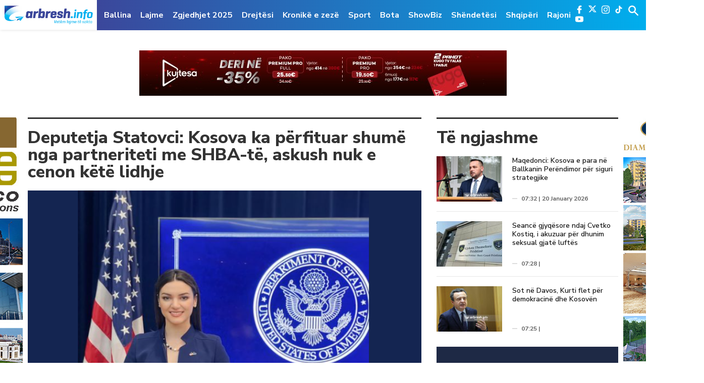

--- FILE ---
content_type: text/html; charset=UTF-8
request_url: https://www.arbresh.info/lajmet/deputetja-statovci-kosova-ka-perfituar-shume-nga-partneriteti-me-shba-te-askush-nuk-e-cenon-kete-lidhje/
body_size: 14509
content:
<!doctype html>
<html lang="en-US">

<head>
  <meta charset="UTF-8">
  <meta name="viewport" content="width=device-width, initial-scale=1">
  <meta name="theme-color" content="#00aeed">
  <link rel="apple-touch-icon" sizes="57x57" href="https://www.arbresh.info/wp-content/themes/arbresh_kutia/icons/apple-icon-57x57.png">
  <link rel="apple-touch-icon" sizes="60x60" href="https://www.arbresh.info/wp-content/themes/arbresh_kutia/icons/apple-icon-60x60.png">
  <link rel="apple-touch-icon" sizes="72x72" href="https://www.arbresh.info/wp-content/themes/arbresh_kutia/icons/apple-icon-72x72.png">
  <link rel="apple-touch-icon" sizes="76x76" href="https://www.arbresh.info/wp-content/themes/arbresh_kutia/icons/apple-icon-76x76.png">
  <link rel="apple-touch-icon" sizes="114x114" href="https://www.arbresh.info/wp-content/themes/arbresh_kutia/icons/apple-icon-114x114.png">
  <link rel="apple-touch-icon" sizes="120x120" href="https://www.arbresh.info/wp-content/themes/arbresh_kutia/icons/apple-icon-120x120.png">
  <link rel="apple-touch-icon" sizes="144x144" href="https://www.arbresh.info/wp-content/themes/arbresh_kutia/icons/apple-icon-144x144.png">
  <link rel="apple-touch-icon" sizes="152x152" href="https://www.arbresh.info/wp-content/themes/arbresh_kutia/icons/apple-icon-152x152.png">
  <link rel="apple-touch-icon" sizes="180x180" href="https://www.arbresh.info/wp-content/themes/arbresh_kutia/icons/apple-icon-180x180.png">
  <link rel="icon" type="image/png" sizes="192x192" href="https://www.arbresh.info/wp-content/themes/arbresh_kutia/icons/android-icon-192x192.png">
  <link rel="icon" type="image/png" sizes="32x32" href="https://www.arbresh.info/wp-content/themes/arbresh_kutia/icons/favicon-32x32.png">
  <link rel="icon" type="image/png" sizes="96x96" href="https://www.arbresh.info/wp-content/themes/arbresh_kutia/icons/favicon-96x96.png">
  <link rel="icon" type="image/png" sizes="16x16" href="https://www.arbresh.info/wp-content/themes/arbresh_kutia/icons/favicon-16x16.png">
  <!--  <link rel="manifest" href="/manifest.json"> -->
  <meta name="msapplication-TileColor" content="#ffffff">
  <meta name="msapplication-TileImage" content="/ms-icon-144x144.png">
  <meta name="theme-color" content="#ffffff">
  <meta property="fb:pages" content="841111159287311, 267823270405648" />
  <link rel="profile" href="https://gmpg.org/xfn/11">
  <script async src="https://pagead2.googlesyndication.com/pagead/js/adsbygoogle.js?client=ca-pub-6219626694123801"
     crossorigin="anonymous"></script>
  <meta name='robots' content='index, follow, max-image-preview:large, max-snippet:-1, max-video-preview:-1' />
	<style>img:is([sizes="auto" i], [sizes^="auto," i]) { contain-intrinsic-size: 3000px 1500px }</style>
	
	<!-- This site is optimized with the Yoast SEO plugin v24.8.1 - https://yoast.com/wordpress/plugins/seo/ -->
	<title>Deputetja Statovci: Kosova ka përfituar shumë nga partneriteti me SHBA-të, askush nuk e cenon këtë lidhje - Arbresh.info</title>
	<link rel="canonical" href="https://www.arbresh.info/lajmet/deputetja-statovci-kosova-ka-perfituar-shume-nga-partneriteti-me-shba-te-askush-nuk-e-cenon-kete-lidhje/" />
	<meta property="og:locale" content="en_US" />
	<meta property="og:type" content="article" />
	<meta property="og:title" content="Deputetja Statovci: Kosova ka përfituar shumë nga partneriteti me SHBA-të, askush nuk e cenon këtë lidhje - Arbresh.info" />
	<meta property="og:description" content="Deputetja e Listës ‘Guxo, Jeta Statovci, që është pjesë e Grupit Parlamentar të Lëvizjes Vetëvendosje, e nominuara nga Presidentja e Republikës së Kosovës, Vjosa Osmani Sadriu, po merr pjesë në takimin e pestë të nivelit të lartë të Rrjetit të Pikave Kryesore për Agjendën për Gratë, Paqen dhe Sigurinë në Uashington DC, SHBA, tash e [&hellip;]" />
	<meta property="og:url" content="https://www.arbresh.info/lajmet/deputetja-statovci-kosova-ka-perfituar-shume-nga-partneriteti-me-shba-te-askush-nuk-e-cenon-kete-lidhje/" />
	<meta property="og:site_name" content="Arbresh.info" />
	<meta property="article:publisher" content="https://www.facebook.com/arbresh.info" />
	<meta property="article:published_time" content="2023-06-06T14:17:02+00:00" />
	<meta property="article:modified_time" content="2023-06-06T20:11:52+00:00" />
	<meta property="og:image" content="https://www.arbresh.info/wp-content/uploads/2023/06/jeta-2.png" />
	<meta property="og:image:width" content="675" />
	<meta property="og:image:height" content="475" />
	<meta property="og:image:type" content="image/png" />
	<meta name="author" content="Pleurat Salihu" />
	<meta name="twitter:card" content="summary_large_image" />
	<meta name="twitter:label1" content="Written by" />
	<meta name="twitter:data1" content="Pleurat Salihu" />
	<meta name="twitter:label2" content="Est. reading time" />
	<meta name="twitter:data2" content="1 minute" />
	<script type="application/ld+json" class="yoast-schema-graph">{"@context":"https://schema.org","@graph":[{"@type":"WebPage","@id":"https://www.arbresh.info/lajmet/deputetja-statovci-kosova-ka-perfituar-shume-nga-partneriteti-me-shba-te-askush-nuk-e-cenon-kete-lidhje/","url":"https://www.arbresh.info/lajmet/deputetja-statovci-kosova-ka-perfituar-shume-nga-partneriteti-me-shba-te-askush-nuk-e-cenon-kete-lidhje/","name":"Deputetja Statovci: Kosova ka përfituar shumë nga partneriteti me SHBA-të, askush nuk e cenon këtë lidhje - Arbresh.info","isPartOf":{"@id":"https://www.arbresh.info/#website"},"primaryImageOfPage":{"@id":"https://www.arbresh.info/lajmet/deputetja-statovci-kosova-ka-perfituar-shume-nga-partneriteti-me-shba-te-askush-nuk-e-cenon-kete-lidhje/#primaryimage"},"image":{"@id":"https://www.arbresh.info/lajmet/deputetja-statovci-kosova-ka-perfituar-shume-nga-partneriteti-me-shba-te-askush-nuk-e-cenon-kete-lidhje/#primaryimage"},"thumbnailUrl":"https://www.arbresh.info/wp-content/uploads/2023/06/jeta-2.png","datePublished":"2023-06-06T14:17:02+00:00","dateModified":"2023-06-06T20:11:52+00:00","author":{"@id":"https://www.arbresh.info/#/schema/person/f2339f548f6d035b8a1a614bda413951"},"breadcrumb":{"@id":"https://www.arbresh.info/lajmet/deputetja-statovci-kosova-ka-perfituar-shume-nga-partneriteti-me-shba-te-askush-nuk-e-cenon-kete-lidhje/#breadcrumb"},"inLanguage":"en-US","potentialAction":[{"@type":"ReadAction","target":["https://www.arbresh.info/lajmet/deputetja-statovci-kosova-ka-perfituar-shume-nga-partneriteti-me-shba-te-askush-nuk-e-cenon-kete-lidhje/"]}]},{"@type":"ImageObject","inLanguage":"en-US","@id":"https://www.arbresh.info/lajmet/deputetja-statovci-kosova-ka-perfituar-shume-nga-partneriteti-me-shba-te-askush-nuk-e-cenon-kete-lidhje/#primaryimage","url":"https://www.arbresh.info/wp-content/uploads/2023/06/jeta-2.png","contentUrl":"https://www.arbresh.info/wp-content/uploads/2023/06/jeta-2.png","width":675,"height":475},{"@type":"BreadcrumbList","@id":"https://www.arbresh.info/lajmet/deputetja-statovci-kosova-ka-perfituar-shume-nga-partneriteti-me-shba-te-askush-nuk-e-cenon-kete-lidhje/#breadcrumb","itemListElement":[{"@type":"ListItem","position":1,"name":"Home","item":"https://www.arbresh.info/"},{"@type":"ListItem","position":2,"name":"Deputetja Statovci: Kosova ka përfituar shumë nga partneriteti me SHBA-të, askush nuk e cenon këtë lidhje"}]},{"@type":"WebSite","@id":"https://www.arbresh.info/#website","url":"https://www.arbresh.info/","name":"Arbresh.info","description":"Vetëm lajme të sakta ...","potentialAction":[{"@type":"SearchAction","target":{"@type":"EntryPoint","urlTemplate":"https://www.arbresh.info/?s={search_term_string}"},"query-input":{"@type":"PropertyValueSpecification","valueRequired":true,"valueName":"search_term_string"}}],"inLanguage":"en-US"},{"@type":"Person","@id":"https://www.arbresh.info/#/schema/person/f2339f548f6d035b8a1a614bda413951","name":"Pleurat Salihu","url":"https://www.arbresh.info/author/pleurat/"}]}</script>
	<!-- / Yoast SEO plugin. -->


<link rel='dns-prefetch' href='//www.arbresh.info' />
<link rel='dns-prefetch' href='//www.googletagmanager.com' />
<link rel='dns-prefetch' href='//fonts.googleapis.com' />
<link rel='dns-prefetch' href='//pagead2.googlesyndication.com' />
<link rel="alternate" type="application/rss+xml" title="Arbresh.info &raquo; Feed" href="https://www.arbresh.info/feed/" />
<link rel="alternate" type="application/rss+xml" title="Arbresh.info &raquo; Comments Feed" href="https://www.arbresh.info/comments/feed/" />
<link rel='stylesheet' id='wp-block-library-css' href='https://www.arbresh.info/wp-includes/css/dist/block-library/style.min.css?ver=6.7.2' type='text/css' media='all' />
<style id='pdfemb-pdf-embedder-viewer-style-inline-css' type='text/css'>
.wp-block-pdfemb-pdf-embedder-viewer{max-width:none}

</style>
<style id='classic-theme-styles-inline-css' type='text/css'>
/*! This file is auto-generated */
.wp-block-button__link{color:#fff;background-color:#32373c;border-radius:9999px;box-shadow:none;text-decoration:none;padding:calc(.667em + 2px) calc(1.333em + 2px);font-size:1.125em}.wp-block-file__button{background:#32373c;color:#fff;text-decoration:none}
</style>
<style id='global-styles-inline-css' type='text/css'>
:root{--wp--preset--aspect-ratio--square: 1;--wp--preset--aspect-ratio--4-3: 4/3;--wp--preset--aspect-ratio--3-4: 3/4;--wp--preset--aspect-ratio--3-2: 3/2;--wp--preset--aspect-ratio--2-3: 2/3;--wp--preset--aspect-ratio--16-9: 16/9;--wp--preset--aspect-ratio--9-16: 9/16;--wp--preset--color--black: #000000;--wp--preset--color--cyan-bluish-gray: #abb8c3;--wp--preset--color--white: #ffffff;--wp--preset--color--pale-pink: #f78da7;--wp--preset--color--vivid-red: #cf2e2e;--wp--preset--color--luminous-vivid-orange: #ff6900;--wp--preset--color--luminous-vivid-amber: #fcb900;--wp--preset--color--light-green-cyan: #7bdcb5;--wp--preset--color--vivid-green-cyan: #00d084;--wp--preset--color--pale-cyan-blue: #8ed1fc;--wp--preset--color--vivid-cyan-blue: #0693e3;--wp--preset--color--vivid-purple: #9b51e0;--wp--preset--gradient--vivid-cyan-blue-to-vivid-purple: linear-gradient(135deg,rgba(6,147,227,1) 0%,rgb(155,81,224) 100%);--wp--preset--gradient--light-green-cyan-to-vivid-green-cyan: linear-gradient(135deg,rgb(122,220,180) 0%,rgb(0,208,130) 100%);--wp--preset--gradient--luminous-vivid-amber-to-luminous-vivid-orange: linear-gradient(135deg,rgba(252,185,0,1) 0%,rgba(255,105,0,1) 100%);--wp--preset--gradient--luminous-vivid-orange-to-vivid-red: linear-gradient(135deg,rgba(255,105,0,1) 0%,rgb(207,46,46) 100%);--wp--preset--gradient--very-light-gray-to-cyan-bluish-gray: linear-gradient(135deg,rgb(238,238,238) 0%,rgb(169,184,195) 100%);--wp--preset--gradient--cool-to-warm-spectrum: linear-gradient(135deg,rgb(74,234,220) 0%,rgb(151,120,209) 20%,rgb(207,42,186) 40%,rgb(238,44,130) 60%,rgb(251,105,98) 80%,rgb(254,248,76) 100%);--wp--preset--gradient--blush-light-purple: linear-gradient(135deg,rgb(255,206,236) 0%,rgb(152,150,240) 100%);--wp--preset--gradient--blush-bordeaux: linear-gradient(135deg,rgb(254,205,165) 0%,rgb(254,45,45) 50%,rgb(107,0,62) 100%);--wp--preset--gradient--luminous-dusk: linear-gradient(135deg,rgb(255,203,112) 0%,rgb(199,81,192) 50%,rgb(65,88,208) 100%);--wp--preset--gradient--pale-ocean: linear-gradient(135deg,rgb(255,245,203) 0%,rgb(182,227,212) 50%,rgb(51,167,181) 100%);--wp--preset--gradient--electric-grass: linear-gradient(135deg,rgb(202,248,128) 0%,rgb(113,206,126) 100%);--wp--preset--gradient--midnight: linear-gradient(135deg,rgb(2,3,129) 0%,rgb(40,116,252) 100%);--wp--preset--font-size--small: 13px;--wp--preset--font-size--medium: 20px;--wp--preset--font-size--large: 36px;--wp--preset--font-size--x-large: 42px;--wp--preset--spacing--20: 0.44rem;--wp--preset--spacing--30: 0.67rem;--wp--preset--spacing--40: 1rem;--wp--preset--spacing--50: 1.5rem;--wp--preset--spacing--60: 2.25rem;--wp--preset--spacing--70: 3.38rem;--wp--preset--spacing--80: 5.06rem;--wp--preset--shadow--natural: 6px 6px 9px rgba(0, 0, 0, 0.2);--wp--preset--shadow--deep: 12px 12px 50px rgba(0, 0, 0, 0.4);--wp--preset--shadow--sharp: 6px 6px 0px rgba(0, 0, 0, 0.2);--wp--preset--shadow--outlined: 6px 6px 0px -3px rgba(255, 255, 255, 1), 6px 6px rgba(0, 0, 0, 1);--wp--preset--shadow--crisp: 6px 6px 0px rgba(0, 0, 0, 1);}:where(.is-layout-flex){gap: 0.5em;}:where(.is-layout-grid){gap: 0.5em;}body .is-layout-flex{display: flex;}.is-layout-flex{flex-wrap: wrap;align-items: center;}.is-layout-flex > :is(*, div){margin: 0;}body .is-layout-grid{display: grid;}.is-layout-grid > :is(*, div){margin: 0;}:where(.wp-block-columns.is-layout-flex){gap: 2em;}:where(.wp-block-columns.is-layout-grid){gap: 2em;}:where(.wp-block-post-template.is-layout-flex){gap: 1.25em;}:where(.wp-block-post-template.is-layout-grid){gap: 1.25em;}.has-black-color{color: var(--wp--preset--color--black) !important;}.has-cyan-bluish-gray-color{color: var(--wp--preset--color--cyan-bluish-gray) !important;}.has-white-color{color: var(--wp--preset--color--white) !important;}.has-pale-pink-color{color: var(--wp--preset--color--pale-pink) !important;}.has-vivid-red-color{color: var(--wp--preset--color--vivid-red) !important;}.has-luminous-vivid-orange-color{color: var(--wp--preset--color--luminous-vivid-orange) !important;}.has-luminous-vivid-amber-color{color: var(--wp--preset--color--luminous-vivid-amber) !important;}.has-light-green-cyan-color{color: var(--wp--preset--color--light-green-cyan) !important;}.has-vivid-green-cyan-color{color: var(--wp--preset--color--vivid-green-cyan) !important;}.has-pale-cyan-blue-color{color: var(--wp--preset--color--pale-cyan-blue) !important;}.has-vivid-cyan-blue-color{color: var(--wp--preset--color--vivid-cyan-blue) !important;}.has-vivid-purple-color{color: var(--wp--preset--color--vivid-purple) !important;}.has-black-background-color{background-color: var(--wp--preset--color--black) !important;}.has-cyan-bluish-gray-background-color{background-color: var(--wp--preset--color--cyan-bluish-gray) !important;}.has-white-background-color{background-color: var(--wp--preset--color--white) !important;}.has-pale-pink-background-color{background-color: var(--wp--preset--color--pale-pink) !important;}.has-vivid-red-background-color{background-color: var(--wp--preset--color--vivid-red) !important;}.has-luminous-vivid-orange-background-color{background-color: var(--wp--preset--color--luminous-vivid-orange) !important;}.has-luminous-vivid-amber-background-color{background-color: var(--wp--preset--color--luminous-vivid-amber) !important;}.has-light-green-cyan-background-color{background-color: var(--wp--preset--color--light-green-cyan) !important;}.has-vivid-green-cyan-background-color{background-color: var(--wp--preset--color--vivid-green-cyan) !important;}.has-pale-cyan-blue-background-color{background-color: var(--wp--preset--color--pale-cyan-blue) !important;}.has-vivid-cyan-blue-background-color{background-color: var(--wp--preset--color--vivid-cyan-blue) !important;}.has-vivid-purple-background-color{background-color: var(--wp--preset--color--vivid-purple) !important;}.has-black-border-color{border-color: var(--wp--preset--color--black) !important;}.has-cyan-bluish-gray-border-color{border-color: var(--wp--preset--color--cyan-bluish-gray) !important;}.has-white-border-color{border-color: var(--wp--preset--color--white) !important;}.has-pale-pink-border-color{border-color: var(--wp--preset--color--pale-pink) !important;}.has-vivid-red-border-color{border-color: var(--wp--preset--color--vivid-red) !important;}.has-luminous-vivid-orange-border-color{border-color: var(--wp--preset--color--luminous-vivid-orange) !important;}.has-luminous-vivid-amber-border-color{border-color: var(--wp--preset--color--luminous-vivid-amber) !important;}.has-light-green-cyan-border-color{border-color: var(--wp--preset--color--light-green-cyan) !important;}.has-vivid-green-cyan-border-color{border-color: var(--wp--preset--color--vivid-green-cyan) !important;}.has-pale-cyan-blue-border-color{border-color: var(--wp--preset--color--pale-cyan-blue) !important;}.has-vivid-cyan-blue-border-color{border-color: var(--wp--preset--color--vivid-cyan-blue) !important;}.has-vivid-purple-border-color{border-color: var(--wp--preset--color--vivid-purple) !important;}.has-vivid-cyan-blue-to-vivid-purple-gradient-background{background: var(--wp--preset--gradient--vivid-cyan-blue-to-vivid-purple) !important;}.has-light-green-cyan-to-vivid-green-cyan-gradient-background{background: var(--wp--preset--gradient--light-green-cyan-to-vivid-green-cyan) !important;}.has-luminous-vivid-amber-to-luminous-vivid-orange-gradient-background{background: var(--wp--preset--gradient--luminous-vivid-amber-to-luminous-vivid-orange) !important;}.has-luminous-vivid-orange-to-vivid-red-gradient-background{background: var(--wp--preset--gradient--luminous-vivid-orange-to-vivid-red) !important;}.has-very-light-gray-to-cyan-bluish-gray-gradient-background{background: var(--wp--preset--gradient--very-light-gray-to-cyan-bluish-gray) !important;}.has-cool-to-warm-spectrum-gradient-background{background: var(--wp--preset--gradient--cool-to-warm-spectrum) !important;}.has-blush-light-purple-gradient-background{background: var(--wp--preset--gradient--blush-light-purple) !important;}.has-blush-bordeaux-gradient-background{background: var(--wp--preset--gradient--blush-bordeaux) !important;}.has-luminous-dusk-gradient-background{background: var(--wp--preset--gradient--luminous-dusk) !important;}.has-pale-ocean-gradient-background{background: var(--wp--preset--gradient--pale-ocean) !important;}.has-electric-grass-gradient-background{background: var(--wp--preset--gradient--electric-grass) !important;}.has-midnight-gradient-background{background: var(--wp--preset--gradient--midnight) !important;}.has-small-font-size{font-size: var(--wp--preset--font-size--small) !important;}.has-medium-font-size{font-size: var(--wp--preset--font-size--medium) !important;}.has-large-font-size{font-size: var(--wp--preset--font-size--large) !important;}.has-x-large-font-size{font-size: var(--wp--preset--font-size--x-large) !important;}
:where(.wp-block-post-template.is-layout-flex){gap: 1.25em;}:where(.wp-block-post-template.is-layout-grid){gap: 1.25em;}
:where(.wp-block-columns.is-layout-flex){gap: 2em;}:where(.wp-block-columns.is-layout-grid){gap: 2em;}
:root :where(.wp-block-pullquote){font-size: 1.5em;line-height: 1.6;}
</style>
<link rel='stylesheet' id='arbresh-fonts-css' href='https://fonts.googleapis.com/css?family=Nunito+Sans%3A300%2C400%2C600%2C700%2C800%2C900&#038;ver=6.7.2' type='text/css' media='all' />
<link rel='stylesheet' id='arbresh-style-theme-css' href='https://www.arbresh.info/wp-content/themes/arbresh_kutia/dist/css/app.min.css?v=100.0.3&#038;ver=1.0' type='text/css' media='all' />
<link rel='stylesheet' id='arbresh-theme-style-theme-css' href='https://www.arbresh.info/wp-content/themes/arbresh_kutia/style.css?v=100.0.12&#038;ver=1.0' type='text/css' media='all' />
<style id='akismet-widget-style-inline-css' type='text/css'>

			.a-stats {
				--akismet-color-mid-green: #357b49;
				--akismet-color-white: #fff;
				--akismet-color-light-grey: #f6f7f7;

				max-width: 350px;
				width: auto;
			}

			.a-stats * {
				all: unset;
				box-sizing: border-box;
			}

			.a-stats strong {
				font-weight: 600;
			}

			.a-stats a.a-stats__link,
			.a-stats a.a-stats__link:visited,
			.a-stats a.a-stats__link:active {
				background: var(--akismet-color-mid-green);
				border: none;
				box-shadow: none;
				border-radius: 8px;
				color: var(--akismet-color-white);
				cursor: pointer;
				display: block;
				font-family: -apple-system, BlinkMacSystemFont, 'Segoe UI', 'Roboto', 'Oxygen-Sans', 'Ubuntu', 'Cantarell', 'Helvetica Neue', sans-serif;
				font-weight: 500;
				padding: 12px;
				text-align: center;
				text-decoration: none;
				transition: all 0.2s ease;
			}

			/* Extra specificity to deal with TwentyTwentyOne focus style */
			.widget .a-stats a.a-stats__link:focus {
				background: var(--akismet-color-mid-green);
				color: var(--akismet-color-white);
				text-decoration: none;
			}

			.a-stats a.a-stats__link:hover {
				filter: brightness(110%);
				box-shadow: 0 4px 12px rgba(0, 0, 0, 0.06), 0 0 2px rgba(0, 0, 0, 0.16);
			}

			.a-stats .count {
				color: var(--akismet-color-white);
				display: block;
				font-size: 1.5em;
				line-height: 1.4;
				padding: 0 13px;
				white-space: nowrap;
			}
		
</style>
<script type="text/javascript" src="https://www.arbresh.info/wp-includes/js/jquery/jquery.min.js?ver=3.7.1" id="jquery-core-js"></script>
<script type="text/javascript" src="https://www.arbresh.info/wp-includes/js/jquery/jquery-migrate.min.js?ver=3.4.1" id="jquery-migrate-js"></script>

<!-- Google tag (gtag.js) snippet added by Site Kit -->
<!-- Google Analytics snippet added by Site Kit -->
<script type="text/javascript" src="https://www.googletagmanager.com/gtag/js?id=GT-WP557W9" id="google_gtagjs-js" async></script>
<script type="text/javascript" id="google_gtagjs-js-after">
/* <![CDATA[ */
window.dataLayer = window.dataLayer || [];function gtag(){dataLayer.push(arguments);}
gtag("set","linker",{"domains":["www.arbresh.info"]});
gtag("js", new Date());
gtag("set", "developer_id.dZTNiMT", true);
gtag("config", "GT-WP557W9");
 window._googlesitekit = window._googlesitekit || {}; window._googlesitekit.throttledEvents = []; window._googlesitekit.gtagEvent = (name, data) => { var key = JSON.stringify( { name, data } ); if ( !! window._googlesitekit.throttledEvents[ key ] ) { return; } window._googlesitekit.throttledEvents[ key ] = true; setTimeout( () => { delete window._googlesitekit.throttledEvents[ key ]; }, 5 ); gtag( "event", name, { ...data, event_source: "site-kit" } ); }; 
/* ]]> */
</script>
<link rel="https://api.w.org/" href="https://www.arbresh.info/wp-json/" /><link rel="alternate" title="JSON" type="application/json" href="https://www.arbresh.info/wp-json/wp/v2/posts/2000233" /><link rel="EditURI" type="application/rsd+xml" title="RSD" href="https://www.arbresh.info/xmlrpc.php?rsd" />
<link rel='shortlink' href='https://www.arbresh.info/?p=2000233' />
<link rel="alternate" title="oEmbed (JSON)" type="application/json+oembed" href="https://www.arbresh.info/wp-json/oembed/1.0/embed?url=https%3A%2F%2Fwww.arbresh.info%2Flajmet%2Fdeputetja-statovci-kosova-ka-perfituar-shume-nga-partneriteti-me-shba-te-askush-nuk-e-cenon-kete-lidhje%2F" />
<link rel="alternate" title="oEmbed (XML)" type="text/xml+oembed" href="https://www.arbresh.info/wp-json/oembed/1.0/embed?url=https%3A%2F%2Fwww.arbresh.info%2Flajmet%2Fdeputetja-statovci-kosova-ka-perfituar-shume-nga-partneriteti-me-shba-te-askush-nuk-e-cenon-kete-lidhje%2F&#038;format=xml" />

<!-- This site is using AdRotate v5.13.7 to display their advertisements - https://ajdg.solutions/ -->
<!-- AdRotate CSS -->
<style type="text/css" media="screen">
	.g { margin:0px; padding:0px; overflow:hidden; line-height:1; zoom:1; }
	.g img { height:auto; }
	.g-col { position:relative; float:left; }
	.g-col:first-child { margin-left: 0; }
	.g-col:last-child { margin-right: 0; }
	@media only screen and (max-width: 480px) {
		.g-col, .g-dyn, .g-single { width:100%; margin-left:0; margin-right:0; }
	}
</style>
<!-- /AdRotate CSS -->

			<meta property="fb:pages" content="841111159287311" />
							<meta property="ia:markup_url" content="https://www.arbresh.info/lajmet/deputetja-statovci-kosova-ka-perfituar-shume-nga-partneriteti-me-shba-te-askush-nuk-e-cenon-kete-lidhje/?ia_markup=1" />
				<meta name="generator" content="Site Kit by Google 1.162.1" />
<!-- Google AdSense meta tags added by Site Kit -->
<meta name="google-adsense-platform-account" content="ca-host-pub-2644536267352236">
<meta name="google-adsense-platform-domain" content="sitekit.withgoogle.com">
<!-- End Google AdSense meta tags added by Site Kit -->

<!-- Google AdSense snippet added by Site Kit -->
<script type="text/javascript" async="async" src="https://pagead2.googlesyndication.com/pagead/js/adsbygoogle.js?client=ca-pub-7256648414911757&amp;host=ca-host-pub-2644536267352236" crossorigin="anonymous"></script>

<!-- End Google AdSense snippet added by Site Kit -->
</head>

<body class="post-template-default single single-post postid-2000233 single-format-standard">
  <script>
    window.fbAsyncInit = function() {
      FB.init({
        appId: '630303220887814',
        autoLogAppEvents: true,
        xfbml: true,
        version: 'v7.0'
      });
    };
  </script>
  <script async defer src="https://connect.facebook.net/en_US/sdk.js"></script>
  <script async defer crossorigin="anonymous" src="https://connect.facebook.net/en_US/sdk.js#xfbml=1&version=v3.2&appId=280718972577563&autoLogAppEvents=1"></script>
  <!-- GOOGLE -->
  <script>
    (function(i, s, o, g, r, a, m) {
      i['GoogleAnalyticsObject'] = r;
      i[r] = i[r] || function() {
        (i[r].q = i[r].q || []).push(arguments)
      }, i[r].l = 1 * new Date();
      a = s.createElement(o),
        m = s.getElementsByTagName(o)[0];
      a.async = 1;
      a.src = g;
      m.parentNode.insertBefore(a, m)
    })(window, document, 'script', '//www.google-analytics.com/analytics.js', 'ga');
    ga('create', 'UA-60203906-1', 'auto');
    ga('send', 'pageview');
  </script>
  <!-- END GOOGLE -->
  <!-- ALEXA -->
  <script type="text/javascript">
    _atrk_opts = {
      atrk_acct: "/UJfo1IWNa10WR",
      domain: "arbresh.info",
      dynamic: true
    };
    (function() {
      var as = document.createElement('script');
      as.type = 'text/javascript';
      as.async = true;
      as.src = "https://d31qbv1cthcecs.cloudfront.net/atrk.js";
      var s = document.getElementsByTagName('script')[0];
      s.parentNode.insertBefore(as, s);
    })();
  </script>
  <noscript><img src="https://d5nxst8fruw4z.cloudfront.net/atrk.gif?account=/UJfo1IWNa10WR" style="display:none" height="1" width="1" alt="" /></noscript>
  <!-- END ALEXA -->
  <style type="text/css">
    @media only screen and (max-width: 1400px) and (min-width: 1200px) {
      #primary-menu li {
        position: relative;
      }

      #primary-menu li#menu-item-36928 a {
        border-bottom: 2px solid #ca2254;
      }
    }
  </style>
  <a class="skip-link screen-reader-text" href="#content">Skip to content</a>
  <!-- BEGIN HEADER -->
  <header id="header" class="main_header">
    <div class="headerWrap">
      <div class="logo">
        <a href="https://www.arbresh.info">
          <img src="https://www.arbresh.info/wp-content/themes/arbresh_kutia/dist/images/logo.png" alt="">
        </a>
      </div>
      <div class="hamburger show-mob">
        <span></span>
        <span></span>
        <span></span>
      </div>
      <div class="blueWrap">
        <div class="mainNav">
          <ul id="primary-menu" class="menu"><li id="menu-item-9142" class="menupost color-1 menu-item menu-item-type-custom menu-item-object-custom menu-item-home menu-item-9142"><a href="https://www.arbresh.info">Ballina</a></li>
<li id="menu-item-9137" class="menupost color-1 menu-item menu-item-type-taxonomy menu-item-object-category current-post-ancestor current-menu-parent current-post-parent menu-item-9137"><a href="https://www.arbresh.info/lajmet/">Lajme</a></li>
<li id="menu-item-2311658" class="menu-item menu-item-type-taxonomy menu-item-object-category menu-item-2311658"><a href="https://www.arbresh.info/zgjedhjet-2025/">Zgjedhjet 2025</a></li>
<li id="menu-item-2117123" class="menu-item menu-item-type-taxonomy menu-item-object-category menu-item-2117123"><a href="https://www.arbresh.info/drejtesi/">Drejtësi</a></li>
<li id="menu-item-2115248" class="menu-item menu-item-type-taxonomy menu-item-object-category menu-item-2115248"><a href="https://www.arbresh.info/kronike-e-zeze/">Kronikë e zezë</a></li>
<li id="menu-item-9140" class="menupost color-9 menu-item menu-item-type-taxonomy menu-item-object-category menu-item-9140"><a href="https://www.arbresh.info/sport/">Sport</a></li>
<li id="menu-item-1793909" class="menu-item menu-item-type-taxonomy menu-item-object-category menu-item-1793909"><a href="https://www.arbresh.info/bota/">Bota</a></li>
<li id="menu-item-1289812" class="menu-item menu-item-type-taxonomy menu-item-object-category menu-item-1289812"><a href="https://www.arbresh.info/showbiz/">ShowBiz</a></li>
<li id="menu-item-9231" class="menupost color-5 menu-item menu-item-type-taxonomy menu-item-object-category menu-item-9231"><a href="https://www.arbresh.info/shendetesi/">Shëndetësi</a></li>
<li id="menu-item-2233387" class="menu-item menu-item-type-taxonomy menu-item-object-category menu-item-2233387"><a href="https://www.arbresh.info/shqiperi/">Shqipëri</a></li>
<li id="menu-item-2233379" class="menu-item menu-item-type-taxonomy menu-item-object-category menu-item-2233379"><a href="https://www.arbresh.info/rajoni/">Rajoni</a></li>
</ul>        </div>
        <div class="rightSide_header">
          <div class="nav_social_media">
            <div class="mid_sc_social_media_trigger">
              <span></span>
              <span></span>
              <span></span>
            </div>
            <ul class="socialMedia">
              <li class="fb"><a href="https://www.facebook.com/arbresh.info/" target="_new"><img src="https://www.arbresh.info/wp-content/themes/arbresh_kutia/dist/images/facebook-logo.svg" alt=""></a></li>
              <li class="x"><a href="https://x.com/arbresh_info" target="_new"><img src="https://www.arbresh.info/wp-content/themes/arbresh_kutia/dist/images/x-shape.svg" alt=""></a></li>
              <li class="insta"><a href="https://www.instagram.com/arbresh.info/" target="_new"><img src="https://www.arbresh.info/wp-content/themes/arbresh_kutia/dist/images/instagram-logo.svg" alt=""></a></li>   
			  <li class="tiktok"><a href="https://www.tiktok.com/@arbresh_info/" target="_new"><img src="https://www.arbresh.info/wp-content/themes/arbresh_kutia/dist/images/Tiktok - Logo White.svg" alt=""></a></li>
              <li class="youtube"><a href="https://www.youtube.com/channel/UC8JvF57IAB_GA-MMMu9cnug" target="_new"><img src="https://www.arbresh.info/wp-content/themes/arbresh_kutia/dist/images/youtube.svg" alt=""></a></li>
            </ul>
          </div>
          <div class="headerForm">
            <a href="javascript:void(0);" class="formtoggle"></a>
            <form action="https://www.arbresh.info">
              <input class="search_text" placeholder="Kërko..." type="text" name="s">
              <input type="submit" name="" style="display: none;">
            </form>
          </div>
        </div>
      </div>
    </div>
  </header>
  <!-- END HEADER -->
<main id="main" class="main_content">
  <div class="mainWrap">
    <div class="container">
      <div class="desktopAgent">
        <div class="reklama-center hidden-mob mb40 ">
          <div class="g g-26"><div class="g-single a-4"><a class="gofollow" data-track="NCwyNiwxLDYw" href="https://www.kujtesa.com/" target="_blank" rel="noopener noreferrer">
   <img src="https://www.arbresh.info/wp-content/uploads/2025/12/728x90-2.jpg" alt="Ad Banner">
</a></div></div>        </div>
      </div>
    </div>
    <div class="leftSideRek desktopAgent">
      <div class="g g-27"><div class="g-single a-15"><a class="gofollow" data-track="MTUsMjcsMSw2MA==" href="https://www.mabetex.com/" target="_blank" rel="noopener noreferrer">
   <img src="https://www.arbresh.info/wp-content/uploads/2023/05/MABCO-Category-34.jpg" alt="Ad Banner">
</a></div></div>    </div>
    <div class="rightSideRek desktopAgent">
      <div class="g g-28"><div class="g-single a-12"><a class="gofollow" data-track="MTIsMjgsMSw2MA==" href="http://diamondresidence.com/" target="_blank" rel="noopener noreferrer">
   <img src="https://www.arbresh.info/wp-content/uploads/2023/05/DIAMOND-RESIDENCE-Category-34.jpg" alt="Ad Banner">
</a></div></div>    </div>
    <div class="mobileAgent">
      <div class="show-mob hidden-tab hidden-tablet-big reklama-center mt30">
        <!-- Error, Advert is not available at this time due to schedule/geolocation restrictions! -->      </div>
    </div>
    <div class="single_section">
    <div class="container">
        <div class="column-8 column-mob-12">
            <div class="leftSideContainer">
                <h1 class="singleTitle">Deputetja Statovci: Kosova ka përfituar shumë nga partneriteti me SHBA-të, askush nuk e cenon këtë lidhje</h1>
                <div class="singleThumb">
                    <img width="675" height="475" src="https://www.arbresh.info/wp-content/uploads/2023/06/jeta-2.png" class="attachment-post-thumbnail size-post-thumbnail wp-post-image" alt="" decoding="async" fetchpriority="high" srcset="https://www.arbresh.info/wp-content/uploads/2023/06/jeta-2.png 675w, https://www.arbresh.info/wp-content/uploads/2023/06/jeta-2-640x450.png 640w, https://www.arbresh.info/wp-content/uploads/2023/06/jeta-2-200x141.png 200w" sizes="(max-width: 675px) 100vw, 675px" />                </div>

                <div class="singleContent">

                    <span class="time-date"> 16:17 |
                        6 Qershor 2023                         <br>
                        <span class="author-avatar" style="display:flex;">

                            

                            Pleurat Salihu                        </span>


                    </span>


                    <p>Deputetja e Listës ‘Guxo, Jeta Statovci, që është pjesë e Grupit Parlamentar të Lëvizjes Vetëvendosje, e nominuara nga Presidentja e Republikës së Kosovës, Vjosa Osmani Sadriu, po merr pjesë në takimin e pestë të nivelit të lartë të Rrjetit të Pikave Kryesore për Agjendën për Gratë, Paqen dhe Sigurinë në Uashington DC, SHBA, tash e disa ditë.</p>
<p>Në një shkrim në rrjetin social Facebook, Statovci, ka shkruar se është shumë me rëndësi dhe se pjesëmarrja, fuqizimi politik dhe ekonomik i grave me qëllim forcimin e një shoqërie të qëndrueshme dhe të aftë për t&#8217;i kontribuar sigurisë, paqes dhe stabilitetit ku Kosova ka përfituar shumë në këtë drejtim nga partneriteti me SHBA-të.</p>
<p>“Rruga jonë e fuqizimit të demokracisë, paqes dhe sigurisë mbetet e koordinuar fuqishëm nga ky bashkëpunim i pa cenueshëm. Kosova mbetet projekt i rëndësishëm i vlerave dhe idealeve të demokracisë perëndimore, dhe ky është vizioni i qartë i shoqërisë tonë e cila aspiron standardin më të lartë të shoqërisë. Asgjë nuk e cenon lidhjen e Kosovës me SHBA-të, meqë asgjë nuk cenon vizionin tonë shumë të vendosur për demokraci”, ka shkruar Statovci.</p>
<p>Në fund Statovci ka shkruar se rruga e fuqizimit të demokracisë, paqes dhe sigurisë mbetet e koordinuar fuqishëm nga ky bashkëpunim i pa cenueshëm në mes Kosovës dhe ShBA-ve./Arbresh.info/</p>
<p><iframe style="border: none; overflow: hidden;" src="https://www.facebook.com/plugins/post.php?href=https%3A%2F%2Fwww.facebook.com%2Fjetastatovci%2Fposts%2Fpfbid0W8eKkcySoXzt4CQhirRdNTZkpPpzLE3x8na8J5viNtsZWDWEwabWiXKhSEnGJWitl&amp;show_text=true&amp;width=500" width="500" height="756" frameborder="0" scrolling="no" allowfullscreen="allowfullscreen"></iframe></p>
                </div>
                <div class="shareArticleHolder">
                    <h3>                        Shpërndaje në rrjete sociale</h3>
                    <ul class="singleSocialMedia">
                        <li class="hvr-float-shadow footer_fb"> <a
                                href="https://www.facebook.com/sharer/sharer.php?u=https://www.arbresh.info/lajmet/deputetja-statovci-kosova-ka-perfituar-shume-nga-partneriteti-me-shba-te-askush-nuk-e-cenon-kete-lidhje/"
                                target="_blank"></a> </li>
                        <li class="hvr-float-shadow footer_x">
                            <a href="https://x.com/home?status=https://www.arbresh.info/lajmet/deputetja-statovci-kosova-ka-perfituar-shume-nga-partneriteti-me-shba-te-askush-nuk-e-cenon-kete-lidhje/" target="_blank">
                                <svg xmlns="http://www.w3.org/2000/svg" xmlns:xlink="http://www.w3.org/1999/xlink"
                                    version="1.1" width="15" height="15" x="0" y="0" viewBox="0 0 1226.37 1226.37"
                                    style="enable-background:new 0 0 512 512" xml:space="preserve" class="">
                                    <g>
                                        <path
                                            d="M727.348 519.284 1174.075 0h-105.86L680.322 450.887 370.513 0H13.185l468.492 681.821L13.185 1226.37h105.866l409.625-476.152 327.181 476.152h357.328L727.322 519.284zM582.35 687.828l-47.468-67.894-377.686-540.24H319.8l304.797 435.991 47.468 67.894 396.2 566.721H905.661L582.35 687.854z"
                                            fill="#000" opacity="1" data-original="#000000" class="" />
                                    </g>
                                </svg>
                            </a>
                        </li>
                        <li class="hvr-float-shadow footer_linkedin"> <a
                                href="https://www.linkedin.com/cws/share?url=https://www.arbresh.info/lajmet/deputetja-statovci-kosova-ka-perfituar-shume-nga-partneriteti-me-shba-te-askush-nuk-e-cenon-kete-lidhje/"
                                target="_blank"></a> </li>
                    </ul>
                    <div class="tags">
                        <ul class="article_tags"><li><a href="https://www.arbresh.info/tag/guxo/" rel="tag">GUXO</a></li><li><a href="https://www.arbresh.info/tag/jeta-statovci/" rel="tag">Jeta Statovci</a></li><li><a href="https://www.arbresh.info/tag/kosova/" rel="tag">Kosova</a></li><li><a href="https://www.arbresh.info/tag/shba/" rel="tag">SHBA</a></li></ul>                    </div>
                </div>
                                <div class="most_read_section">
                    <h1 class="secitonTitle">Lajmet më të lexuara</h1>
                    <ul>
                                                    <li>
                                <a href="https://www.arbresh.info/sport/tronditje-per-barcelonen-ylli-i-katalunasve-i-hapur-qe-ti-bashkohet-atletico-madridit/">
                                    <span>01</span>
                                    <p>Tronditje për Barcelonën, ylli i katalunasve i hapur që t&#8...</p>
                                </a>
                            </li>
                                                    <li>
                                <a href="https://www.arbresh.info/bota/deklaratat-e-trump-per-te-vendosur-forca-amerikane-ushtaret-daneze-zbarkojne-ne-groenlande/">
                                    <span>02</span>
                                    <p>Deklaratat e Trump për të vendosur forca amerikane, ushtarët...</p>
                                </a>
                            </li>
                                                    <li>
                                <a href="https://www.arbresh.info/lifestyle/horoskopi-zbuloni-parashikimin-e-yjeve-per-shenjen-tuaj-56/">
                                    <span>03</span>
                                    <p>Horoskopi, zbuloni parashikimin e yjeve për shenjën tuaj</p>
                                </a>
                            </li>
                                                    <li>
                                <a href="https://www.arbresh.info/bota/serfist-kafshohet-nga-peshkaqeni-ne-australi-sulmi-i-katert-brenda-48-oreve/">
                                    <span>04</span>
                                    <p>Sërfist kafshohet nga peshkaqeni në Australi, sulmi i katërt...</p>
                                </a>
                            </li>
                                                    <li>
                                <a href="https://www.arbresh.info/shqiperi/aksident-i-rende-ne-lac-pasagjeri-25-vjecar-humb-jeten-pas-perplasjes-se-dy-makinave/">
                                    <span>05</span>
                                    <p>Aksident i rëndë në Laç, pasagjeri 25-vjeçar humb jetën pas ...</p>
                                </a>
                            </li>
                                                    <li>
                                <a href="https://www.arbresh.info/lajmet/maqedonci-kosova-e-para-ne-ballkanin-perendimor-per-siguri-strategjike/">
                                    <span>06</span>
                                    <p>Maqedonci: Kosova e para në Ballkanin Perëndimor për siguri ...</p>
                                </a>
                            </li>
                                            </ul>
                </div>
            </div>
        </div>
        <div class="column-4 column-mob-12">
            <div class="rightSide">
                <h1 class="singleTitle">Të ngjashme</h1>
                <div class="rightSideBannerNews">
                    <ul>
                                                    <li>
                                <a href="https://www.arbresh.info/lajmet/maqedonci-kosova-e-para-ne-ballkanin-perendimor-per-siguri-strategjike/">
                                    <div class="imgThumb">
                                        <img width="138" height="90" src="https://www.arbresh.info/wp-content/uploads/2024/06/Ejup-Maqedonci-mars-2024-foto-02-e1747505934992-138x90.jpg" class="attachment-138x90 size-138x90 wp-post-image" alt="" decoding="async" loading="lazy" srcset="https://www.arbresh.info/wp-content/uploads/2024/06/Ejup-Maqedonci-mars-2024-foto-02-e1747505934992-138x90.jpg 138w, https://www.arbresh.info/wp-content/uploads/2024/06/Ejup-Maqedonci-mars-2024-foto-02-e1747505934992-640x414.jpg 640w, https://www.arbresh.info/wp-content/uploads/2024/06/Ejup-Maqedonci-mars-2024-foto-02-e1747505934992-200x129.jpg 200w, https://www.arbresh.info/wp-content/uploads/2024/06/Ejup-Maqedonci-mars-2024-foto-02-e1747505934992-768x496.jpg 768w, https://www.arbresh.info/wp-content/uploads/2024/06/Ejup-Maqedonci-mars-2024-foto-02-e1747505934992.jpg 780w" sizes="auto, (max-width: 138px) 100vw, 138px" />                                    </div>
                                    <div class="bannerNewsTxt">
                                        <p>Maqedonci: Kosova e para në Ballkanin Perëndimor për siguri strategjike</p>
                                        <span class="timeDate"> 07:32 |
                                            20 January 2026</span>
                                    </div>
                                </a>
                            </li>
                                                    <li>
                                <a href="https://www.arbresh.info/lajmet/seance-gjyqesore-ndaj-cvetko-kostiq-i-akuzuar-per-dhunim-seksual-gjate-luftes/">
                                    <div class="imgThumb">
                                        <img width="138" height="90" src="https://www.arbresh.info/wp-content/uploads/2025/05/GJykata-Themelore-Prishtine-scaled-7-1-1130x635-3-1-850x478-1-138x90.jpg" class="attachment-138x90 size-138x90 wp-post-image" alt="" decoding="async" loading="lazy" />                                    </div>
                                    <div class="bannerNewsTxt">
                                        <p>Seancë gjyqësore ndaj Cvetko Kostiq, i akuzuar për dhunim seksual gjatë luftës</p>
                                        <span class="timeDate"> 07:28 |
                                            </span>
                                    </div>
                                </a>
                            </li>
                                                    <li>
                                <a href="https://www.arbresh.info/lajmet/sot-ne-davos-kurti-flet-per-demokracine-dhe-kosoven/">
                                    <div class="imgThumb">
                                        <img width="138" height="90" src="https://www.arbresh.info/wp-content/uploads/2025/07/Albin-Kurti-qershor-2025-foto-005-138x90.jpg" class="attachment-138x90 size-138x90 wp-post-image" alt="" decoding="async" loading="lazy" />                                    </div>
                                    <div class="bannerNewsTxt">
                                        <p>Sot në Davos, Kurti flet për demokracinë dhe Kosovën</p>
                                        <span class="timeDate"> 07:25 |
                                            </span>
                                    </div>
                                </a>
                            </li>
                                            </ul>
                </div><!-- end of rightSideBannerNews -->
                <div class="rekBanner_box reklama-center">
                    <div class="g g-30"><div class="g-single a-8"><a class="gofollow" data-track="OCwzMCwxLDYw" href="https://www.facebook.com/arberesh.restaurant/" target="_blank" rel="noopener noreferrer">
   <img src="https://www.arbresh.info/wp-content/uploads/2024/08/10.jpg" alt="Ad Banner">
</a></div></div>                </div>
                <div class="fotoLajm has_nav_owl">
                    <h1>Foto lajm</h1>
                    <div class="owl-carousel owl-theme" id="newsImgSlider">
                                                    <div class="item">
                                <a href="https://www.arbresh.info/lajmet/te-pandehurit-deklarohen-te-pafajshem-prokuroria-paralajmeron-prova-te-reja/">
                                    <div class="sliderThumbImg">
                                        <img width="1620" height="1080" src="https://www.arbresh.info/wp-content/uploads/2026/01/612972932_1911305909478571_2489761635208797284_n.jpg" class="attachment-post-thumbnail size-post-thumbnail wp-post-image" alt="" decoding="async" loading="lazy" srcset="https://www.arbresh.info/wp-content/uploads/2026/01/612972932_1911305909478571_2489761635208797284_n.jpg 1620w, https://www.arbresh.info/wp-content/uploads/2026/01/612972932_1911305909478571_2489761635208797284_n-640x427.jpg 640w, https://www.arbresh.info/wp-content/uploads/2026/01/612972932_1911305909478571_2489761635208797284_n-1200x800.jpg 1200w, https://www.arbresh.info/wp-content/uploads/2026/01/612972932_1911305909478571_2489761635208797284_n-200x133.jpg 200w, https://www.arbresh.info/wp-content/uploads/2026/01/612972932_1911305909478571_2489761635208797284_n-768x512.jpg 768w, https://www.arbresh.info/wp-content/uploads/2026/01/612972932_1911305909478571_2489761635208797284_n-1536x1024.jpg 1536w, https://www.arbresh.info/wp-content/uploads/2026/01/612972932_1911305909478571_2489761635208797284_n-270x180.jpg 270w" sizes="auto, (max-width: 1620px) 100vw, 1620px" />                                    </div>
                                    <div class="sliderDesc">
                                        <p>Të pandehurit deklarohen të pafajshëm, Prokuroria paralajmëron prova të reja</p>
                                        <span class="timeDate"> 10:15 |
                                            16 Janar 2026</span>
                                    </div>
                                </a>
                            </div>
                                                    <div class="item">
                                <a href="https://www.arbresh.info/lajmet/me-pranga-ne-duar-dhe-siguri-maksimale-sillen-para-drejtesise-te-akuzuarit-e-banjskes/">
                                    <div class="sliderThumbImg">
                                        <img width="1620" height="1080" src="https://www.arbresh.info/wp-content/uploads/2026/01/615053745_918417523947158_1993680143646430526_n.jpg" class="attachment-post-thumbnail size-post-thumbnail wp-post-image" alt="" decoding="async" loading="lazy" srcset="https://www.arbresh.info/wp-content/uploads/2026/01/615053745_918417523947158_1993680143646430526_n.jpg 1620w, https://www.arbresh.info/wp-content/uploads/2026/01/615053745_918417523947158_1993680143646430526_n-640x427.jpg 640w, https://www.arbresh.info/wp-content/uploads/2026/01/615053745_918417523947158_1993680143646430526_n-1200x800.jpg 1200w, https://www.arbresh.info/wp-content/uploads/2026/01/615053745_918417523947158_1993680143646430526_n-200x133.jpg 200w, https://www.arbresh.info/wp-content/uploads/2026/01/615053745_918417523947158_1993680143646430526_n-768x512.jpg 768w, https://www.arbresh.info/wp-content/uploads/2026/01/615053745_918417523947158_1993680143646430526_n-1536x1024.jpg 1536w, https://www.arbresh.info/wp-content/uploads/2026/01/615053745_918417523947158_1993680143646430526_n-270x180.jpg 270w" sizes="auto, (max-width: 1620px) 100vw, 1620px" />                                    </div>
                                    <div class="sliderDesc">
                                        <p>Me pranga në duar dhe siguri maksimale, sillen para drejtësisë të akuzuarit e Banjskës</p>
                                        <span class="timeDate"> 10:09 |
                                            16 Janar 2026</span>
                                    </div>
                                </a>
                            </div>
                                                    <div class="item">
                                <a href="https://www.arbresh.info/lajmet/osmani-pret-prattipatin-pranon-urimin-per-vitin-e-ri-nga-donald-trump/">
                                    <div class="sliderThumbImg">
                                        <img width="1280" height="1060" src="https://www.arbresh.info/wp-content/uploads/2026/01/15.1.26-Presidentja-Osmani-priti-ne-takim-te-ngarkuaren-me-pune-te-SHBA-ve-Anu-Prattipati-3.jpg" class="attachment-post-thumbnail size-post-thumbnail wp-post-image" alt="" decoding="async" loading="lazy" srcset="https://www.arbresh.info/wp-content/uploads/2026/01/15.1.26-Presidentja-Osmani-priti-ne-takim-te-ngarkuaren-me-pune-te-SHBA-ve-Anu-Prattipati-3.jpg 1280w, https://www.arbresh.info/wp-content/uploads/2026/01/15.1.26-Presidentja-Osmani-priti-ne-takim-te-ngarkuaren-me-pune-te-SHBA-ve-Anu-Prattipati-3-580x480.jpg 580w, https://www.arbresh.info/wp-content/uploads/2026/01/15.1.26-Presidentja-Osmani-priti-ne-takim-te-ngarkuaren-me-pune-te-SHBA-ve-Anu-Prattipati-3-966x800.jpg 966w, https://www.arbresh.info/wp-content/uploads/2026/01/15.1.26-Presidentja-Osmani-priti-ne-takim-te-ngarkuaren-me-pune-te-SHBA-ve-Anu-Prattipati-3-200x166.jpg 200w, https://www.arbresh.info/wp-content/uploads/2026/01/15.1.26-Presidentja-Osmani-priti-ne-takim-te-ngarkuaren-me-pune-te-SHBA-ve-Anu-Prattipati-3-768x636.jpg 768w" sizes="auto, (max-width: 1280px) 100vw, 1280px" />                                    </div>
                                    <div class="sliderDesc">
                                        <p>Osmani pret Prattipatin, pranon urimin për Vitin e Ri nga Donald Trump</p>
                                        <span class="timeDate"> 18:52 |
                                            15 Janar 2026</span>
                                    </div>
                                </a>
                            </div>
                                                    <div class="item">
                                <a href="https://www.arbresh.info/lajmet/aksioni-i-policise-ne-zubin-potok-elshani-jep-detaje/">
                                    <div class="sliderThumbImg">
                                        <img width="960" height="1280" src="https://www.arbresh.info/wp-content/uploads/2026/01/ed7cec4e-8b7c-4f1c-906f-ec7649027915.jpg" class="attachment-post-thumbnail size-post-thumbnail wp-post-image" alt="" decoding="async" loading="lazy" srcset="https://www.arbresh.info/wp-content/uploads/2026/01/ed7cec4e-8b7c-4f1c-906f-ec7649027915.jpg 960w, https://www.arbresh.info/wp-content/uploads/2026/01/ed7cec4e-8b7c-4f1c-906f-ec7649027915-360x480.jpg 360w, https://www.arbresh.info/wp-content/uploads/2026/01/ed7cec4e-8b7c-4f1c-906f-ec7649027915-600x800.jpg 600w, https://www.arbresh.info/wp-content/uploads/2026/01/ed7cec4e-8b7c-4f1c-906f-ec7649027915-150x200.jpg 150w, https://www.arbresh.info/wp-content/uploads/2026/01/ed7cec4e-8b7c-4f1c-906f-ec7649027915-768x1024.jpg 768w" sizes="auto, (max-width: 960px) 100vw, 960px" />                                    </div>
                                    <div class="sliderDesc">
                                        <p>Aksioni i Policisë në Zubin Potok, Elshani jep detaje</p>
                                        <span class="timeDate"> 17:40 |
                                            15 Janar 2026</span>
                                    </div>
                                </a>
                            </div>
                                                    <div class="item">
                                <a href="https://www.arbresh.info/lajmet/kurti-takon-ambasadoret-e-be-se-diskutohet-formimi-i-institucioneve/">
                                    <div class="sliderThumbImg">
                                        <img width="2048" height="1365" src="https://www.arbresh.info/wp-content/uploads/2026/01/14.1.2026-ZKM-3-2-1.jpg" class="attachment-post-thumbnail size-post-thumbnail wp-post-image" alt="" decoding="async" loading="lazy" srcset="https://www.arbresh.info/wp-content/uploads/2026/01/14.1.2026-ZKM-3-2-1.jpg 2048w, https://www.arbresh.info/wp-content/uploads/2026/01/14.1.2026-ZKM-3-2-1-640x427.jpg 640w, https://www.arbresh.info/wp-content/uploads/2026/01/14.1.2026-ZKM-3-2-1-1200x800.jpg 1200w, https://www.arbresh.info/wp-content/uploads/2026/01/14.1.2026-ZKM-3-2-1-200x133.jpg 200w, https://www.arbresh.info/wp-content/uploads/2026/01/14.1.2026-ZKM-3-2-1-768x512.jpg 768w, https://www.arbresh.info/wp-content/uploads/2026/01/14.1.2026-ZKM-3-2-1-1536x1024.jpg 1536w, https://www.arbresh.info/wp-content/uploads/2026/01/14.1.2026-ZKM-3-2-1-270x180.jpg 270w" sizes="auto, (max-width: 2048px) 100vw, 2048px" />                                    </div>
                                    <div class="sliderDesc">
                                        <p>Kurti takon ambasadorët e BE-së, diskutohet formimi i institucioneve</p>
                                        <span class="timeDate"> 17:42 |
                                            14 Janar 2026</span>
                                    </div>
                                </a>
                            </div>
                                                    <div class="item">
                                <a href="https://www.arbresh.info/video-lajme/pdk-akuzon-qeverine-per-krizen-energjetike-paralajmeron-komision-hetimor/">
                                    <div class="sliderThumbImg">
                                        <img width="2560" height="1443" src="https://www.arbresh.info/wp-content/uploads/2026/01/1-36-scaled.jpg" class="attachment-post-thumbnail size-post-thumbnail wp-post-image" alt="" decoding="async" loading="lazy" srcset="https://www.arbresh.info/wp-content/uploads/2026/01/1-36-scaled.jpg 2560w, https://www.arbresh.info/wp-content/uploads/2026/01/1-36-640x361.jpg 640w, https://www.arbresh.info/wp-content/uploads/2026/01/1-36-1200x676.jpg 1200w, https://www.arbresh.info/wp-content/uploads/2026/01/1-36-200x113.jpg 200w, https://www.arbresh.info/wp-content/uploads/2026/01/1-36-768x433.jpg 768w, https://www.arbresh.info/wp-content/uploads/2026/01/1-36-1536x866.jpg 1536w, https://www.arbresh.info/wp-content/uploads/2026/01/1-36-2048x1154.jpg 2048w" sizes="auto, (max-width: 2560px) 100vw, 2560px" />                                    </div>
                                    <div class="sliderDesc">
                                        <p>PDK akuzon Qeverinë për krizën energjetike, paralajmëron komision hetimor</p>
                                        <span class="timeDate"> 17:34 |
                                            14 Janar 2026</span>
                                    </div>
                                </a>
                            </div>
                                                    <div class="item">
                                <a href="https://www.arbresh.info/lajmet/3kurti-dhe-walker-flasin-per-zhvillimet-e-fundit-ne-vend/">
                                    <div class="sliderThumbImg">
                                        <img width="2048" height="1364" src="https://www.arbresh.info/wp-content/uploads/2026/01/14.1.2026-ZKM-2-1.jpg" class="attachment-post-thumbnail size-post-thumbnail wp-post-image" alt="" decoding="async" loading="lazy" srcset="https://www.arbresh.info/wp-content/uploads/2026/01/14.1.2026-ZKM-2-1.jpg 2048w, https://www.arbresh.info/wp-content/uploads/2026/01/14.1.2026-ZKM-2-1-640x426.jpg 640w, https://www.arbresh.info/wp-content/uploads/2026/01/14.1.2026-ZKM-2-1-1200x800.jpg 1200w, https://www.arbresh.info/wp-content/uploads/2026/01/14.1.2026-ZKM-2-1-200x133.jpg 200w, https://www.arbresh.info/wp-content/uploads/2026/01/14.1.2026-ZKM-2-1-768x512.jpg 768w, https://www.arbresh.info/wp-content/uploads/2026/01/14.1.2026-ZKM-2-1-1536x1023.jpg 1536w, https://www.arbresh.info/wp-content/uploads/2026/01/14.1.2026-ZKM-2-1-270x180.jpg 270w" sizes="auto, (max-width: 2048px) 100vw, 2048px" />                                    </div>
                                    <div class="sliderDesc">
                                        <p>Kurti dhe Walker flasin për zhvillimet e fundit në vend</p>
                                        <span class="timeDate"> 17:28 |
                                            14 Janar 2026</span>
                                    </div>
                                </a>
                            </div>
                                                    <div class="item">
                                <a href="https://www.arbresh.info/lajmet/kurti-takoi-ambasadoren-e-re-te-estonise/">
                                    <div class="sliderThumbImg">
                                        <img width="2048" height="1362" src="https://www.arbresh.info/wp-content/uploads/2026/01/14.1.2026-ZKM-1-1.jpg" class="attachment-post-thumbnail size-post-thumbnail wp-post-image" alt="" decoding="async" loading="lazy" srcset="https://www.arbresh.info/wp-content/uploads/2026/01/14.1.2026-ZKM-1-1.jpg 2048w, https://www.arbresh.info/wp-content/uploads/2026/01/14.1.2026-ZKM-1-1-640x426.jpg 640w, https://www.arbresh.info/wp-content/uploads/2026/01/14.1.2026-ZKM-1-1-1200x798.jpg 1200w, https://www.arbresh.info/wp-content/uploads/2026/01/14.1.2026-ZKM-1-1-200x133.jpg 200w, https://www.arbresh.info/wp-content/uploads/2026/01/14.1.2026-ZKM-1-1-768x511.jpg 768w, https://www.arbresh.info/wp-content/uploads/2026/01/14.1.2026-ZKM-1-1-1536x1022.jpg 1536w, https://www.arbresh.info/wp-content/uploads/2026/01/14.1.2026-ZKM-1-1-270x180.jpg 270w" sizes="auto, (max-width: 2048px) 100vw, 2048px" />                                    </div>
                                    <div class="sliderDesc">
                                        <p>Kurti takoi ambasadoren e re të Estonisë</p>
                                        <span class="timeDate"> 16:20 |
                                            14 Janar 2026</span>
                                    </div>
                                </a>
                            </div>
                                                    <div class="item">
                                <a href="https://www.arbresh.info/lajmet/ndalohet-per-48-ore-i-dyshuari-per-sulm-ndaj-kfor-it-dhe-policise-ne-maj-te-2023-es/">
                                    <div class="sliderThumbImg">
                                        <img width="2560" height="1920" src="https://www.arbresh.info/wp-content/uploads/2026/01/FOTO-2-scaled.jpg" class="attachment-post-thumbnail size-post-thumbnail wp-post-image" alt="" decoding="async" loading="lazy" srcset="https://www.arbresh.info/wp-content/uploads/2026/01/FOTO-2-scaled.jpg 2560w, https://www.arbresh.info/wp-content/uploads/2026/01/FOTO-2-640x480.jpg 640w, https://www.arbresh.info/wp-content/uploads/2026/01/FOTO-2-1067x800.jpg 1067w, https://www.arbresh.info/wp-content/uploads/2026/01/FOTO-2-200x150.jpg 200w, https://www.arbresh.info/wp-content/uploads/2026/01/FOTO-2-768x576.jpg 768w, https://www.arbresh.info/wp-content/uploads/2026/01/FOTO-2-1536x1152.jpg 1536w, https://www.arbresh.info/wp-content/uploads/2026/01/FOTO-2-2048x1536.jpg 2048w" sizes="auto, (max-width: 2560px) 100vw, 2560px" />                                    </div>
                                    <div class="sliderDesc">
                                        <p>Ndalohet për 48 orë i dyshuari për sulm ndaj KFOR-it dhe Policisë në maj të 2023-ës</p>
                                        <span class="timeDate"> 12:02 |
                                            14 Janar 2026</span>
                                    </div>
                                </a>
                            </div>
                                                    <div class="item">
                                <a href="https://www.arbresh.info/lajmet/2-nis-seanca-e-shqyrtimit-fillestar-per-rastin-rezervat-shteterore-hajdari-dhe-tre-te-tjeret-te-pranishem-ne-salle/">
                                    <div class="sliderThumbImg">
                                        <img width="1620" height="1080" src="https://www.arbresh.info/wp-content/uploads/2026/01/609786396_1832346750771777_2987664606877340229_n.jpg" class="attachment-post-thumbnail size-post-thumbnail wp-post-image" alt="" decoding="async" loading="lazy" srcset="https://www.arbresh.info/wp-content/uploads/2026/01/609786396_1832346750771777_2987664606877340229_n.jpg 1620w, https://www.arbresh.info/wp-content/uploads/2026/01/609786396_1832346750771777_2987664606877340229_n-640x427.jpg 640w, https://www.arbresh.info/wp-content/uploads/2026/01/609786396_1832346750771777_2987664606877340229_n-1200x800.jpg 1200w, https://www.arbresh.info/wp-content/uploads/2026/01/609786396_1832346750771777_2987664606877340229_n-200x133.jpg 200w, https://www.arbresh.info/wp-content/uploads/2026/01/609786396_1832346750771777_2987664606877340229_n-768x512.jpg 768w, https://www.arbresh.info/wp-content/uploads/2026/01/609786396_1832346750771777_2987664606877340229_n-1536x1024.jpg 1536w, https://www.arbresh.info/wp-content/uploads/2026/01/609786396_1832346750771777_2987664606877340229_n-270x180.jpg 270w" sizes="auto, (max-width: 1620px) 100vw, 1620px" />                                    </div>
                                    <div class="sliderDesc">
                                        <p>Nis seanca e shqyrtimit fillestar për rastin “Rezervat shtetërore”, Hajdari dhe tre të tjerët të pranishëm në sallë</p>
                                        <span class="timeDate"> 09:42 |
                                            13 Janar 2026</span>
                                    </div>
                                </a>
                            </div>
                                            </div>
                </div>
                                <div class="mt30"></div>
                <div class="rek_banner">
                    <!-- Either there are no banners, they are disabled or none qualified for this location! -->                </div>
            </div> <!-- end of rightSide -->
        </div>
    </div> <!-- end of container -->
</div>  </div><!-- #primary -->
</main><!-- #main -->



<!-- BEGIN FOOTER -->
<footer id="footer" class="main_footer">
  <div class="footerWrap">
    <div class="container">
      <div class="footerWrapInner">
        <div class="column-4 column-mob-12">
          <div class="aboutUs">
                                                      <h1 class="footerTitle">Rreth nesh</h1>
                <p><p>Arbresh.info është në shërbimin tuaj 24 orë duke u kujdesur që në kohë reale të përcjellë tek ju vetëm lajme të sakta, korrekte dhe profesionale, nga gazetarë profesionist dhe të dëshmuar. Lajmi i saktë është vlera që e diferencon Arbresh.info nga portalet tjera.</p>
</p>
                                    </div>
        </div>
        <div class="column-4 column-mob-12">
          <div class="media">
                                                      <h1 class="footerTitle">Kontakt</h1>
                <p><p>Mob: +383 49 777 000<br />
E-Mail: <a href="/cdn-cgi/l/email-protection" class="__cf_email__" data-cfemail="fe97909891be9f8c9c8c9b8d96d097909891">[email&#160;protected]</a><br />
Redaksia: <a href="/cdn-cgi/l/email-protection" class="__cf_email__" data-cfemail="0a786f6e6b6179636b4a6b7868786f79622463646c65">[email&#160;protected]</a><br />
Adresa:  Rruga UÇK, 10000 Prishtinë,<br />
Republika e Kosovës</p>
</p>
                                    </div>
        </div>
        <div class="column-4 column-mob-12">
          <div class="socialMedia">
            <h1 class="footerTitle">Rrjetet sociale</h1>
            <ul>
              <li class="hvr-float-shadow footer_fb"> <a href="https://www.facebook.com/arbresh.info/" target="_new"></a> </li>
              <li class="hvr-float-shadow footer_twitter"> <a href="https://twitter.com/arbresh_info" target="_new""></a> </li>
              <li class=" hvr-float-shadow footer_insta"> <a href="https://www.instagram.com/arbresh.info/" target="_new""></a> </li>
              <li class="hvr-float-shadow footer_tiktok"> <a href="https://www.tiktok.com/@arbresh_info/" target="_new"></a> </li>
              <li class="hvr-float-shadow footer_youtube"> <a href="https://www.youtube.com/channel/UC8JvF57IAB_GA-MMMu9cnug" target="_new"></a></li>
            </ul>

          </div>
        </div>
      </div>

    </div>
  </div>
  <div class="bottomFooter">
    <div class="container">
      <ul id="menu-footer-menu" class="menu"><li id="menu-item-813687" class="menu-item menu-item-type-taxonomy menu-item-object-category current-post-ancestor current-menu-parent current-post-parent menu-item-813687"><a href="https://www.arbresh.info/lajmet/">Lajme</a></li>
<li id="menu-item-813689" class="menu-item menu-item-type-taxonomy menu-item-object-category menu-item-813689"><a href="https://www.arbresh.info/sport/">Sport</a></li>
<li id="menu-item-1273244" class="menu-item menu-item-type-taxonomy menu-item-object-category menu-item-1273244"><a href="https://www.arbresh.info/showbiz/">ShowBiz</a></li>
<li id="menu-item-813690" class="menu-item menu-item-type-taxonomy menu-item-object-category menu-item-813690"><a href="https://www.arbresh.info/shendetesi/">Shëndetësi</a></li>
<li id="menu-item-813691" class="menu-item menu-item-type-taxonomy menu-item-object-category menu-item-813691"><a href="https://www.arbresh.info/techauto/">Tech/Auto</a></li>
<li id="menu-item-813693" class="menu-item menu-item-type-taxonomy menu-item-object-category menu-item-813693"><a href="https://www.arbresh.info/kuriozitete/">Kuriozitete</a></li>
<li id="menu-item-813696" class="menu-item menu-item-type-post_type menu-item-object-page menu-item-813696"><a href="https://www.arbresh.info/impressum/">Impressum</a></li>
<li id="menu-item-884483" class="menu-item menu-item-type-post_type menu-item-object-page menu-item-884483"><a href="https://www.arbresh.info/raporto-lajmin/">Raporto lajmin</a></li>
<li id="menu-item-1182557" class="menu-item menu-item-type-post_type menu-item-object-page menu-item-privacy-policy menu-item-1182557"><a rel="privacy-policy" href="https://www.arbresh.info/privacy-policy/">Privacy Policy</a></li>
</ul>      <div class="copyrights">
        <p>© Arbresh.info 2015-2026 <br> Të gjitha të drejtat janë të rezervuara.</p>
      </div>
    </div>
  </div>
</footer>

<div class="download-app-banner">
    <div class="banner-content">
        <p>📱 <strong>Shkarkoni Aplikacionin Arbresh.info për lajmet dhe përditësimet më të fundit!</strong></p>
        <div class="banner-buttons">
            <!-- Google Play Badge -->
            <a href="https://play.google.com/store/apps/details?id=io.ionic.arbreshinfo&pcampaignid=web_share" class="btn appstore-button" target="_blank" rel="noopener noreferrer">
                <img src="https://web.archive.org/web/20250215005949im_/https://upload.wikimedia.org/wikipedia/commons/7/78/Google_Play_Store_badge_EN.svg" alt="Download on Google Play" style="height: 40px; width: auto;">
            </a>
            <!-- App Store Badge -->
            <a href="https://apps.apple.com/xk/app/arbresh-info/id6499425745" class="btn appstore-button" target="_blank" rel="noopener noreferrer">
                <img src="https://web.archive.org/web/20250215005949im_/https://toolbox.marketingtools.apple.com/api/v2/badges/download-on-the-app-store/black/en-us?releaseDate=1715558400" alt="Download on the App Store" style="height: 40px; width: auto;">
            </a>
        </div>
    </div>
</div>


<!-- END FOOTER -->


<div class="gtranslate_wrapper" id="gt-wrapper-24963839"></div><script data-cfasync="false" src="/cdn-cgi/scripts/5c5dd728/cloudflare-static/email-decode.min.js"></script><script type="text/javascript" id="adrotate-clicker-js-extra">
/* <![CDATA[ */
var click_object = {"ajax_url":"https:\/\/www.arbresh.info\/wp-admin\/admin-ajax.php"};
/* ]]> */
</script>
<script type="text/javascript" src="https://www.arbresh.info/wp-content/plugins/adrotate/library/jquery.clicker.js" id="adrotate-clicker-js"></script>
<script type="text/javascript" src="https://www.arbresh.info/wp-content/themes/arbresh_kutia/dist/js/app.min.js?ver=100.0.0" id="arbresh-scripts-theme-js"></script>
<script type="text/javascript" id="gt_widget_script_24963839-js-before">
/* <![CDATA[ */
window.gtranslateSettings = /* document.write */ window.gtranslateSettings || {};window.gtranslateSettings['24963839'] = {"default_language":"sq","languages":["sq","en"],"url_structure":"none","flag_style":"3d","wrapper_selector":"#gt-wrapper-24963839","alt_flags":[],"float_switcher_open_direction":"top","switcher_horizontal_position":"left","switcher_vertical_position":"bottom","flags_location":"\/wp-content\/plugins\/gtranslate\/flags\/"};
/* ]]> */
</script><script src="https://www.arbresh.info/wp-content/plugins/gtranslate/js/float.js?ver=6.7.2" data-no-optimize="1" data-no-minify="1" data-gt-orig-url="/lajmet/deputetja-statovci-kosova-ka-perfituar-shume-nga-partneriteti-me-shba-te-askush-nuk-e-cenon-kete-lidhje/" data-gt-orig-domain="www.arbresh.info" data-gt-widget-id="24963839" defer></script>
<script defer src="https://static.cloudflareinsights.com/beacon.min.js/vcd15cbe7772f49c399c6a5babf22c1241717689176015" integrity="sha512-ZpsOmlRQV6y907TI0dKBHq9Md29nnaEIPlkf84rnaERnq6zvWvPUqr2ft8M1aS28oN72PdrCzSjY4U6VaAw1EQ==" data-cf-beacon='{"version":"2024.11.0","token":"633ed0f2f56648a29de934ca8ba57b57","r":1,"server_timing":{"name":{"cfCacheStatus":true,"cfEdge":true,"cfExtPri":true,"cfL4":true,"cfOrigin":true,"cfSpeedBrain":true},"location_startswith":null}}' crossorigin="anonymous"></script>
</body>

</html><!--
Performance optimized by Redis Object Cache. Learn more: https://wprediscache.com

Retrieved 2459 objects (568 KB) from Redis using PhpRedis (v5.3.7).
-->


--- FILE ---
content_type: text/html; charset=utf-8
request_url: https://www.google.com/recaptcha/api2/aframe
body_size: 258
content:
<!DOCTYPE HTML><html><head><meta http-equiv="content-type" content="text/html; charset=UTF-8"></head><body><script nonce="YnajKKOJPVSgEfjz6El7eg">/** Anti-fraud and anti-abuse applications only. See google.com/recaptcha */ try{var clients={'sodar':'https://pagead2.googlesyndication.com/pagead/sodar?'};window.addEventListener("message",function(a){try{if(a.source===window.parent){var b=JSON.parse(a.data);var c=clients[b['id']];if(c){var d=document.createElement('img');d.src=c+b['params']+'&rc='+(localStorage.getItem("rc::a")?sessionStorage.getItem("rc::b"):"");window.document.body.appendChild(d);sessionStorage.setItem("rc::e",parseInt(sessionStorage.getItem("rc::e")||0)+1);localStorage.setItem("rc::h",'1768894514831');}}}catch(b){}});window.parent.postMessage("_grecaptcha_ready", "*");}catch(b){}</script></body></html>

--- FILE ---
content_type: image/svg+xml
request_url: https://www.arbresh.info/wp-content/themes/arbresh_kutia/dist/images/right_arrow.svg
body_size: -256
content:
<svg xmlns="http://www.w3.org/2000/svg" viewBox="0 0 17 12.7"><path fill="#fff" d="M.2 7.5h12.7L9 11.3l1.5 1.4 6.2-6.2L10.5.2 9 1.6l3.9 3.9H.2z"/></svg>